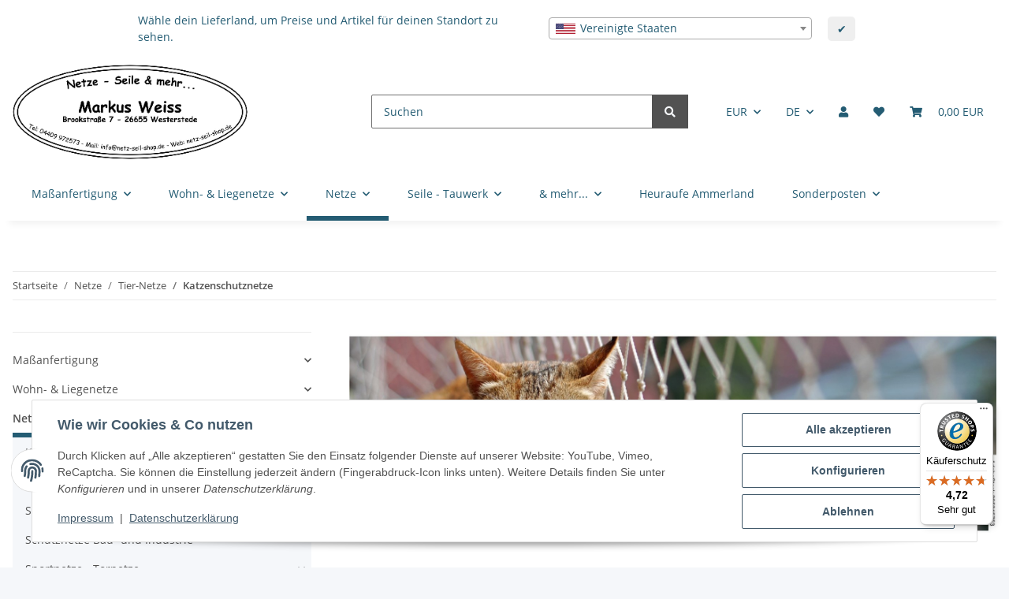

--- FILE ---
content_type: application/x-javascript; charset=utf-8
request_url: https://netze-seile-mehr.de/asset/plugin_js_body?v=5.2.0
body_size: 8218
content:
(function($){$.baseClass=function(obj){obj=$(obj);return obj.get(0).className.match(/([^ ]+)/)[1];};$.fn.addDependClass=function(className,delimiter){var options={delimiter:delimiter?delimiter:'-'}
return this.each(function(){var baseClass=$.baseClass(this);if(baseClass){$(this).addClass(baseClass+options.delimiter+className);}});};$.fn.removeDependClass=function(className,delimiter){var options={delimiter:delimiter?delimiter:'-'}
return this.each(function(){var baseClass=$.baseClass(this);if(baseClass){$(this).removeClass(baseClass+options.delimiter+className);}});};$.fn.toggleDependClass=function(className,delimiter){var options={delimiter:delimiter?delimiter:'-'}
return this.each(function(){var baseClass=$.baseClass(this);if(baseClass){if($(this).is("."+baseClass+options.delimiter+className)){$(this).removeClass(baseClass+options.delimiter+className);}else{$(this).addClass(baseClass+options.delimiter+className);}}});};})(jQuery);;(function(){Function.prototype.inheritFrom=function(BaseClass,oOverride){var Inheritance=function(){};Inheritance.prototype=BaseClass.prototype;this.prototype=new Inheritance();this.prototype.constructor=this;this.prototype.baseConstructor=BaseClass;this.prototype.superClass=BaseClass.prototype;if(oOverride){for(var i in oOverride){this.prototype[i]=oOverride[i];}}};Number.prototype.jSliderNice=function(iRoundBase){var re=/^(-)?(\d+)([\.,](\d+))?$/;var iNum=Number(this);var sNum=String(iNum);var aMatches;var sDecPart='';var sTSeparator=' ';if((aMatches=sNum.match(re))){var sIntPart=aMatches[2];var iDecPart=(aMatches[4])?Number('0.'+aMatches[4]):0;if(iDecPart){var iRF=Math.pow(10,(iRoundBase)?iRoundBase:2);iDecPart=Math.round(iDecPart*iRF);sNewDecPart=String(iDecPart);sDecPart=sNewDecPart;if(sNewDecPart.length<iRoundBase){var iDiff=iRoundBase-sNewDecPart.length;for(var i=0;i<iDiff;i++){sDecPart="0"+sDecPart;};}
sDecPart=","+sDecPart;}else{if(iRoundBase&&iRoundBase!=0){for(var i=0;i<iRoundBase;i++){sDecPart+="0";};sDecPart=","+sDecPart;}}
var sResult;if(Number(sIntPart)<1000){sResult=sIntPart+sDecPart;}else{var sNewNum='';var i;for(i=1;i*3<sIntPart.length;i++){sNewNum=sTSeparator+sIntPart.substring(sIntPart.length-i*3,sIntPart.length-(i-1)*3)+sNewNum;}
sResult=sIntPart.substr(0,3-i*3+sIntPart.length)+sNewNum+sDecPart;}
if(aMatches[1]){return'-'+sResult;}else{return sResult;}}else{return sNum;}};this.jSliderIsArray=function(value){if(typeof value=="undefined"){return false;}
if(value instanceof Array||(!(value instanceof Object)&&(Object.prototype.toString.call((value))=='[object Array]')||typeof value.length=='number'&&typeof value.splice!='undefined'&&typeof value.propertyIsEnumerable!='undefined'&&!value.propertyIsEnumerable('splice'))){return true;}
return false;}})();(function(){var cache={};this.jSliderTmpl=function jSliderTmpl(str,data)
{var fn=!(/\W/).test(str)?cache[str]=cache[str]||jSliderTmpl(str):new Function("obj","var p=[],print=function(){p.push.apply(p,arguments);};"+"with(obj){p.push('"+
str.replace(/[\r\t\n]/g," ").split("<%").join("\t").replace(/((^|%>)[^\t]*)'/g,"$1\r").replace(/\t=(.*?)%>/g,"',$1,'").split("\t").join("');").split("%>").join("p.push('").split("\r").join("\\'")
+"');}return p.join('');");return data?fn(data):fn;};})();(function($){this.Draggable=function(){this._init.apply(this,arguments);};Draggable.prototype={oninit:function(){},events:function(){},onmousedown:function(){this.ptr.css({position:"absolute"});},onmousemove:function(evt,x,y){this.ptr.css({left:x,top:y});},onmouseup:function(){},isDefault:{drag:false,clicked:false,toclick:true,mouseup:false},_init:function(){if(arguments.length>0){this.ptr=$(arguments[0]);this.outer=$(".draggable-outer");this.is={};$.extend(this.is,this.isDefault);var _offset=this.ptr.offset();this.d={left:_offset.left,top:_offset.top,width:this.ptr.width(),height:this.ptr.height()};this.oninit.apply(this,arguments);this._events();}},_getPageCoords:function(event){if(event.targetTouches&&event.targetTouches[0]){return{x:event.targetTouches[0].pageX,y:event.targetTouches[0].pageY};}else return{x:event.pageX,y:event.pageY};},_bindEvent:function(ptr,eventType,handler){var self=this;if(this.supportTouches_){ptr.get(0).addEventListener(this.events_[eventType],handler,false);}else{ptr.bind(this.events_[eventType],handler);}},_events:function(){var self=this;this.supportTouches_=($.browser.webkit&&navigator.userAgent.indexOf("Mobile")!=-1);this.events_={"click":this.supportTouches_?"touchstart":"click","down":this.supportTouches_?"touchstart":"mousedown","move":this.supportTouches_?"touchmove":"mousemove","up":this.supportTouches_?"touchend":"mouseup"};this._bindEvent($(document),"move",function(event){if(self.is.drag){event.stopPropagation();event.preventDefault();self._mousemove(event);}});this._bindEvent($(document),"down",function(event){if(self.is.drag){event.stopPropagation();event.preventDefault();}});this._bindEvent($(document),"up",function(event){self._mouseup(event);});this._bindEvent(this.ptr,"down",function(event){self._mousedown(event);return false;});this._bindEvent(this.ptr,"up",function(event){self._mouseup(event);});this.ptr.find("a").click(function(){self.is.clicked=true;if(!self.is.toclick){self.is.toclick=true;return false;}}).mousedown(function(event){self._mousedown(event);return false;});this.events();},_mousedown:function(evt){this.is.drag=true;this.is.clicked=false;this.is.mouseup=false;var _offset=this.ptr.offset();var coords=this._getPageCoords(evt);this.cx=coords.x-_offset.left;this.cy=coords.y-_offset.top;$.extend(this.d,{left:_offset.left,top:_offset.top,width:this.ptr.width(),height:this.ptr.height()});if(this.outer&&this.outer.get(0)){this.outer.css({height:Math.max(this.outer.height(),$(document.body).height()),overflow:"hidden"});}
this.onmousedown(evt);},_mousemove:function(evt){this.is.toclick=false;var coords=this._getPageCoords(evt);this.onmousemove(evt,coords.x-this.cx,coords.y-this.cy);},_mouseup:function(evt){var oThis=this;if(this.is.drag){this.is.drag=false;if(this.outer&&this.outer.get(0)){if($.browser.mozilla){this.outer.css({overflow:"hidden"});}else{this.outer.css({overflow:"visible"});}
if($.browser.msie&&$.browser.version=='6.0'){this.outer.css({height:"100%"});}else{this.outer.css({height:"auto"});}}
this.onmouseup(evt);}}};})(jQuery);(function($){$.slider=function(node,settings){var jNode=$(node);if(!jNode.data("jslider")){jNode.data("jslider",new jSlider(node,settings));}
return jNode.data("jslider");};$.fn.slider=function(action,opt_value){var returnValue,args=arguments;function isDef(val)
{return val!==undefined;};function isDefAndNotNull(val)
{return val!=null;};this.each(function(){var self=$.slider(this,action);if(typeof action=="string"){switch(action){case"value":if(isDef(args[1])&&isDef(args[2])){var pointers=self.getPointers();if(isDefAndNotNull(pointers[0])&&isDefAndNotNull(args[1])){pointers[0].set(args[1]);pointers[0].setIndexOver();}
if(isDefAndNotNull(pointers[1])&&isDefAndNotNull(args[2])){pointers[1].set(args[2]);pointers[1].setIndexOver();}}else if(isDef(args[1])){var pointers=self.getPointers();if(isDefAndNotNull(pointers[0])&&isDefAndNotNull(args[1])){pointers[0].set(args[1]);pointers[0].setIndexOver();}}else{returnValue=self.getValue();}
break;case"prc":if(isDef(args[1])&&isDef(args[2])){var pointers=self.getPointers();if(isDefAndNotNull(pointers[0])&&isDefAndNotNull(args[1])){pointers[0]._set(args[1]);pointers[0].setIndexOver();}
if(isDefAndNotNull(pointers[1])&&isDefAndNotNull(args[2])){pointers[1]._set(args[2]);pointers[1].setIndexOver();}}else if(isDef(args[1])){var pointers=self.getPointers();if(isDefAndNotNull(pointers[0])&&isDefAndNotNull(args[1])){pointers[0]._set(args[1]);pointers[0].setIndexOver();}}else{returnValue=self.getPrcValue();}
break;case"calculatedValue":var value=self.getValue().split(";");returnValue="";for(var i=0;i<value.length;i++){returnValue+=(i>0?";":"")+self.nice(value[i]);};break;case"skin":self.setSkin(args[1]);break;};}else if(!action&&!opt_value){if(!jSliderIsArray(returnValue)){returnValue=[];}
returnValue.push(slider);}});if(jSliderIsArray(returnValue)&&returnValue.length==1){returnValue=returnValue[0];}
return returnValue||this;};var OPTIONS={settings:{from:1,to:10,step:1,smooth:true,limits:true,round:0,value:"5;7",dimension:""},className:"jslider",selector:".jslider-",template:jSliderTmpl('<span class="<%=className%>">'+'<table><tr><td>'+'<div class="<%=className%>-bg">'+'<i class="l"><i></i></i><i class="r"><i></i></i>'+'<i class="v"><i></i></i>'+'</div>'+'<div class="<%=className%>-pointer"><i></i></div>'+'<div class="<%=className%>-pointer <%=className%>-pointer-to"><i></i></div>'+'<div class="<%=className%>-label"><span><%=settings.from%></span></div>'+'<div class="<%=className%>-label <%=className%>-label-to"><span><%=settings.to%></span><%=settings.dimension%></div>'+'<div class="<%=className%>-value"><span></span><%=settings.dimension%></div>'+'<div class="<%=className%>-value <%=className%>-value-to"><span></span><%=settings.dimension%></div>'+'<div class="<%=className%>-scale"><%=scale%></div>'+'</td></tr></table>'+'</span>')};this.jSlider=function(){return this.init.apply(this,arguments);};jSlider.prototype={init:function(node,settings){this.settings=$.extend(true,{},OPTIONS.settings,settings?settings:{});this.inputNode=$(node).hide();this.settings.interval=this.settings.to-this.settings.from;this.settings.value=this.inputNode.attr("value");if(this.settings.calculate&&$.isFunction(this.settings.calculate)){this.nice=this.settings.calculate;}
if(this.settings.onstatechange&&$.isFunction(this.settings.onstatechange)){this.onstatechange=this.settings.onstatechange;}
this.is={init:false};this.o={};this.create();},onstatechange:function(){},create:function(){var $this=this;this.domNode=$(OPTIONS.template({className:OPTIONS.className,settings:{from:this.nice(this.settings.from),to:this.nice(this.settings.to),dimension:this.settings.dimension},scale:this.generateScale()}));this.inputNode.after(this.domNode);this.drawScale();if(this.settings.skin&&this.settings.skin.length>0){this.setSkin(this.settings.skin);}
this.sizes={domWidth:this.domNode.width(),domOffset:this.domNode.offset()};$.extend(this.o,{pointers:{},labels:{0:{o:this.domNode.find(OPTIONS.selector+"value").not(OPTIONS.selector+"value-to")},1:{o:this.domNode.find(OPTIONS.selector+"value").filter(OPTIONS.selector+"value-to")}},limits:{0:this.domNode.find(OPTIONS.selector+"label").not(OPTIONS.selector+"label-to"),1:this.domNode.find(OPTIONS.selector+"label").filter(OPTIONS.selector+"label-to")}});$.extend(this.o.labels[0],{value:this.o.labels[0].o.find("span")});$.extend(this.o.labels[1],{value:this.o.labels[1].o.find("span")});if(!$this.settings.value.split(";")[1]){this.settings.single=true;this.domNode.addDependClass("single");}
if(!$this.settings.limits){this.domNode.addDependClass("limitless");}
this.domNode.find(OPTIONS.selector+"pointer").each(function(i){var value=$this.settings.value.split(";")[i];if(value){$this.o.pointers[i]=new jSliderPointer(this,i,$this);var prev=$this.settings.value.split(";")[i-1];if(prev&&new Number(value)<new Number(prev)){value=prev;}
value=value<$this.settings.from?$this.settings.from:value;value=value>$this.settings.to?$this.settings.to:value;$this.o.pointers[i].set(value,true);}});this.o.value=this.domNode.find(".v");this.is.init=true;$.each(this.o.pointers,function(i){$this.redraw(this);});(function(self){$(window).resize(function(){self.onresize();});})(this);},setSkin:function(skin){if(this.skin_){this.domNode.removeDependClass(this.skin_,"_");}
this.domNode.addDependClass(this.skin_=skin,"_");},setPointersIndex:function(i){$.each(this.getPointers(),function(i){this.index(i);});},getPointers:function(){return this.o.pointers;},generateScale:function(){if(this.settings.scale&&this.settings.scale.length>0){var str="";var s=this.settings.scale;var prc=Math.round((100/(s.length-1))*10)/10;for(var i=0;i<s.length;i++){str+='<span style="left: '+i*prc+'%">'+(s[i]!='|'?'<ins>'+s[i]+'</ins>':'')+'</span>';};return str;}else{return"";}
return"";},drawScale:function(){this.domNode.find(OPTIONS.selector+"scale span ins").each(function(){$(this).css({marginLeft:-$(this).outerWidth()/2});});},onresize:function(){var self=this;this.sizes={domWidth:this.domNode.width(),domOffset:this.domNode.offset()};$.each(this.o.pointers,function(i){self.redraw(this);});},limits:function(x,pointer){if(!this.settings.smooth){var step=this.settings.step*100/(this.settings.interval);x=Math.round(x/step)*step;}
var another=this.o.pointers[1-pointer.uid];if(another&&pointer.uid&&x<another.value.prc){x=another.value.prc;}
if(another&&!pointer.uid&&x>another.value.prc){x=another.value.prc;}
if(x<0){x=0;}
if(x>100){x=100;}
return Math.round(x*10)/10;},redraw:function(pointer){if(!this.is.init){return false;}
this.setValue();if(this.o.pointers[0]&&this.o.pointers[1]){this.o.value.css({left:this.o.pointers[0].value.prc+"%",width:(this.o.pointers[1].value.prc-this.o.pointers[0].value.prc)+"%"});}
this.o.labels[pointer.uid].value.html(this.nice(pointer.value.origin));this.redrawLabels(pointer);},redrawLabels:function(pointer){function setPosition(label,sizes,prc)
{sizes.margin=-sizes.label/2;label_left=sizes.border+sizes.margin;if(label_left<0){sizes.margin-=label_left;}
if(sizes.border+sizes.label/2>self.sizes.domWidth){sizes.margin=0;sizes.right=true;}else{sizes.right=false;}
label.o.css({left:prc+"%",marginLeft:sizes.margin,right:"auto"});if(sizes.right){label.o.css({left:"auto",right:0});}
return sizes;}
var self=this;var label=this.o.labels[pointer.uid];var prc=pointer.value.prc;var sizes={label:label.o.outerWidth(),right:false,border:(prc*this.sizes.domWidth)/100};if(!this.settings.single){var another=this.o.pointers[1-pointer.uid];var another_label=this.o.labels[another.uid];switch(pointer.uid){case 0:if(sizes.border+sizes.label/2>another_label.o.offset().left-this.sizes.domOffset.left){another_label.o.css({visibility:"hidden"});another_label.value.html(this.nice(another.value.origin));label.o.css({visibility:"visible"});prc=(another.value.prc-prc)/2+prc;if(another.value.prc!=pointer.value.prc){label.value.html(this.nice(pointer.value.origin)+"&nbsp;&ndash;&nbsp;"+this.nice(another.value.origin));sizes.label=label.o.outerWidth();sizes.border=(prc*this.sizes.domWidth)/100;}}else{another_label.o.css({visibility:"visible"});}
break;case 1:if(sizes.border-sizes.label/2<another_label.o.offset().left-this.sizes.domOffset.left+another_label.o.outerWidth()){another_label.o.css({visibility:"hidden"});another_label.value.html(this.nice(another.value.origin));label.o.css({visibility:"visible"});prc=(prc-another.value.prc)/2+another.value.prc;if(another.value.prc!=pointer.value.prc){label.value.html(this.nice(another.value.origin)+"&nbsp;&ndash;&nbsp;"+this.nice(pointer.value.origin));sizes.label=label.o.outerWidth();sizes.border=(prc*this.sizes.domWidth)/100;}}else{another_label.o.css({visibility:"visible"});}
break;}}
sizes=setPosition(label,sizes,prc);if(another_label){var sizes={label:another_label.o.outerWidth(),right:false,border:(another.value.prc*this.sizes.domWidth)/100};sizes=setPosition(another_label,sizes,another.value.prc);}
this.redrawLimits();},redrawLimits:function(){if(this.settings.limits){var limits=[true,true];for(key in this.o.pointers){if(!this.settings.single||key==0){var pointer=this.o.pointers[key];var label=this.o.labels[pointer.uid];var label_left=label.o.offset().left-this.sizes.domOffset.left;var limit=this.o.limits[0];if(label_left<limit.outerWidth()){limits[0]=false;}
var limit=this.o.limits[1];if(label_left+label.o.outerWidth()>this.sizes.domWidth-limit.outerWidth()){limits[1]=false;}}};for(var i=0;i<limits.length;i++){if(limits[i]){this.o.limits[i].fadeIn("fast");}else{this.o.limits[i].fadeOut("fast");}};}},setValue:function(){var value=this.getValue();this.inputNode.attr("value",value);this.onstatechange.call(this,value);},getValue:function(){if(!this.is.init){return false;}
var $this=this;var value="";$.each(this.o.pointers,function(i){if(this.value.prc!=undefined&&!isNaN(this.value.prc)){value+=(i>0?";":"")+$this.prcToValue(this.value.prc);}});return value;},getPrcValue:function(){if(!this.is.init){return false;}
var $this=this;var value="";$.each(this.o.pointers,function(i){if(this.value.prc!=undefined&&!isNaN(this.value.prc)){value+=(i>0?";":"")+this.value.prc;}});return value;},prcToValue:function(prc){if(this.settings.heterogeneity&&this.settings.heterogeneity.length>0){var h=this.settings.heterogeneity;var _start=0;var _from=this.settings.from;for(var i=0;i<=h.length;i++){if(h[i]){var v=h[i].split("/");}else{var v=[100,this.settings.to];}
v[0]=new Number(v[0]);v[1]=new Number(v[1]);if(prc>=_start&&prc<=v[0]){var value=_from+((prc-_start)*(v[1]-_from))/(v[0]-_start);}
_start=v[0];_from=v[1];};}else{var value=this.settings.from+(prc*this.settings.interval)/100;}
return this.round(value);},valueToPrc:function(value,pointer){if(this.settings.heterogeneity&&this.settings.heterogeneity.length>0){var h=this.settings.heterogeneity;var _start=0;var _from=this.settings.from;for(var i=0;i<=h.length;i++){if(h[i]){var v=h[i].split("/");}else{var v=[100,this.settings.to];}
v[0]=new Number(v[0]);v[1]=new Number(v[1]);if(value>=_from&&value<=v[1]){var prc=pointer.limits(_start+(value-_from)*(v[0]-_start)/(v[1]-_from));}
_start=v[0];_from=v[1];};}else{var prc=pointer.limits((value-this.settings.from)*100/this.settings.interval);}
return prc;},round:function(value){value=Math.round(value/this.settings.step)*this.settings.step;if(this.settings.round){value=Math.round(value*Math.pow(10,this.settings.round))/Math.pow(10,this.settings.round);}else{value=Math.round(value);}
return value;},nice:function(value){value=value.toString().replace(/,/gi,".");value=value.toString().replace(/ /gi,"");if(Number.prototype.jSliderNice){return(new Number(value)).jSliderNice(this.settings.round).replace(/-/gi,"&minus;");}else{return new Number(value);}}};function jSliderPointer()
{this.baseConstructor.apply(this,arguments);}
jSliderPointer.inheritFrom(Draggable,{oninit:function(ptr,id,_constructor){this.uid=id;this.parent=_constructor;this.value={};this.settings=this.parent.settings;},onmousedown:function(evt){this._parent={offset:this.parent.domNode.offset(),width:this.parent.domNode.width()};this.ptr.addDependClass("hover");this.setIndexOver();},onmousemove:function(evt,x){var coords=this._getPageCoords(evt);this._set(this.calc(coords.x));},onmouseup:function(evt){if(this.parent.settings.callback&&$.isFunction(this.parent.settings.callback)){this.parent.settings.callback.call(this.parent,this.parent.getValue());}
this.ptr.removeDependClass("hover");},setIndexOver:function(){this.parent.setPointersIndex(1);this.index(2);},index:function(i){this.ptr.css({zIndex:i});},limits:function(x){return this.parent.limits(x,this);},calc:function(coords){var x=this.limits(((coords-this._parent.offset.left)*100)/this._parent.width);var stepPercent=(this.parent.settings.step/this.parent.settings.to)*100;var leftLimit=Math.ceil(this.parent.settings.min/this.parent.settings.step)*stepPercent;var rightLimit=Math.floor(this.parent.settings.max/this.parent.settings.step)*stepPercent;if(this.uid==1&&x<leftLimit){return leftLimit;}
if(this.uid==0&&x>rightLimit){return rightLimit;}
return x;},set:function(value,opt_origin){this.value.origin=this.parent.round(value);this._set(this.parent.valueToPrc(value,this),opt_origin);},_set:function(prc,opt_origin){if(!opt_origin){this.value.origin=this.parent.prcToValue(prc);}
this.value.prc=prc;this.ptr.css({left:prc+"%"});this.parent.redraw(this);}});})(jQuery);;(function($){$.fn.jtl_search=function(options){var MOVE_DOWN=40,MOVE_LEFT=37,MOVE_RIGHT=39,MOVE_UP=38,KEY_ENTER=13,KEY_CANCEL=27,top=0,left=0,cssClass=options.class||'',result,_left,windowWidth=$(window).width(),input=$(this);if(input.length===0){return;}
result=$('<div />').addClass('jtl_search_results dropdown-menu '+cssClass);$('body').append(result);resize();input.unbind();input.val('');input.keyup(function(event){handle(event.keyCode);});input.blur(function(){hideResults();});input.focus(function(){search();});$(window).on('resize scroll',function(){resize();});function resize()
{top=input.offset().top+input.outerHeight();switch(options.align){default:case'left':_left=input.offset().left;left=((_left+result.outerWidth())>windowWidth)?0:_left-15;break;case'right':_left=input.offset().left+input.outerWidth()-result.outerWidth();left=(_left>0)?_left:0;break;case'center':_left=input.offset().left+input.outerWidth()/2-result.outerWidth()/2;top=input.offset().top+input.outerHeight();left=((_left+result.width())>windowWidth)?0:_left;break;case'full-width':left=0;break;case'abs-right':result.css({top:top+5,left:'auto',right:5});return;}
result.css({top:top+5,left:left});}
function handle(key)
{if(key>=MOVE_LEFT&&key<=MOVE_DOWN){move(key);}else if(key==KEY_ENTER||key==KEY_CANCEL){keyevt(key);}else{search();}}
function move(key)
{if(!hasResults()){return;}
selectNext(key);}
function keyevt(key)
{switch(key){case KEY_ENTER:break;case KEY_CANCEL:input.trigger('blur');break;}}
function search()
{if(input.val().length>=3){request(input.val());}else{hideResults()}}
function request(text)
{$.ajax({type:'POST',url:options.url+'suggest.php',data:'k='+encodeURIComponent(text)+'&jtl_token='+window.jtl_search_token,success:function(data){response(data);}});}
function response(data)
{data=$(data);if(data.length>0){data.find('a.rel-link').each(function(idx,item){$(item).on('mousedown',function(event){event.preventDefault();});$(item).click(function(evt){var url=$(item).attr('href'),query=$(item).attr('rel'),forward=$(item).attr('forward');if(!(forward==1&&url.length>0)){input.val(query);input.closest('form').submit();}else{$.ajax({type:'POST',url:options.url+'suggestforward.php',data:'query='+encodeURIComponent(query),success:function(data){window.location.href=url;}});}
input.trigger('blur');return false;});});result.html(data);showResults();}else{result.html('');hideResults()}}
function hideResults()
{result.hide();$('#jtl-search-backdrop').remove();}
function showResults()
{result.stop().show();if(!$('#jtl-search-backdrop').length){$('body').append('<div id="jtl-search-backdrop" class="modal-backdrop fade show zindex-dropdown"></div>');}}
function hasResults()
{return result.children().length;}
function hasSelection()
{return getSelected().length;}
function getSelected()
{return result.find('.result_row > a.active:first');}
function selectFirst()
{var next=result.find('.result_row > a:first').addClass('active');input.val(next.attr('rel'));}
function selectNext(key)
{var last,next=null;if(!hasSelection()){selectFirst();}else{last=getSelected();switch(key){case MOVE_DOWN:next=last.nextAll('a:first');break;case MOVE_UP:next=last.prevAll('a:first');break;case MOVE_RIGHT:next=result.find('.result_row:eq(1) > a:first');break;case MOVE_LEFT:next=result.find('.result_row:eq(0) > a:first');break;}
if($(next).length){last.removeClass('active');next.addClass('active');input.val(next.attr('rel'));}}}};})(jQuery);;var km_preis_config,itsok;$(function(){if($('#km_preis_data').length)
{itsok=true;try
{km_preis_config=JSON.parse($('#km_preis_data').html());}catch(e){console.log('JavaScript Fehler in der globalen Preiskonfiguration.');itsok=false;}
if(itsok)
{if(km_preis_config.showBrutto)
km_preis_config.basePrice=getNetto(km_preis_config.basePrice);$(document).on('evo:changed.article.price',function(args){setBasePrice();checkPrice();});$(document).on('evo:contentLoaded',function(args){registerInputs();window.setTimeout(function(){if($('#km_preis_data_ajax').length)
{try
{km_preis_config=JSON.parse($('#km_preis_data_ajax').html());}catch(e){console.log('JavaScript Fehler in der globalen Preiskonfiguration via Ajax nachladen.');}}
setBasePrice();checkPrice();},500);});registerInputs();setBasePrice();checkPrice();}}});function registerInputs()
{$('.km_preise_input[type=range]').on('change',function(){$(this).parent().find('span.rangevalue').html($(this).val());});$('.km_preise_input, #quantity').on('change',function(){checkPrice();});$('[name*=eigenschaftwert_]').on('change',function(){window.setTimeout(function(){checkPrice();},500);});}
function setBasePrice()
{var price=$(km_preis_config.price).text();if(km_preis_config.waehrung.cVorBetrag!='N')
price=price.substr(price.search(/[0-9]/));price=parseFloat(price.replace(km_preis_config.waehrung.cNameHTML,'').trim().replace(km_preis_config.waehrung.cTrennzeichenTausend,'').replace(km_preis_config.waehrung.cTrennzeichenCent,'.'));if(km_preis_config.showBrutto)
price=getNetto(price);km_preis_config.basePrice=price;}
function getBrutto(price)
{return price*((100+parseFloat(km_preis_config.mwst))/100);}
function getNetto(price)
{return Number(price/((100+parseFloat(km_preis_config.mwst))/100)).toFixed(2);}
function getEigenschaftValue(x)
{var elem=$('[name=eigenschaftwert\\['+x+'\\]]');if(elem.length!=1)
elem=$('[name=eigenschaftwert_'+x+']');if(elem.length!=1)
elem=$('[name=eigenschaftwert\\['+x+'\\]]:selected');if(elem.length!=1)
elem=$('[name=eigenschaftwert_'+x+']:selected');if(elem.length!=1)
elem=$('[name=eigenschaftwert\\['+x+'\\]]:checked');if(elem.length!=1)
elem=$('[name=eigenschaftwert_'+x+']:checked');if(!elem.length==1)
return 0;return $(elem).val();}
function checkPrice()
{if(!km_preis_config.manipulations)return false;var price=km_preis_config.basePrice;var basePrice=-1;var priceFormatted;var data;var doIt;var wert;for(var x=0;x<km_preis_config.manipulations.length;x++)
{data=false;try
{data=JSON.parse(km_preis_config.manipulations[x].formel);}catch(e){console.log('JavaScript Fehler in der Formel, bitte mathematischen Ausdruck pruefen');}
if(data)
{doIt=(data.type==1)?true:false;if(!data.if)doIt=true;else
{for(i in data.if)
{wert=0;if(data.if[i].eigenschaft>0)
wert=getEigenschaftValue(data.if[i].eigenschaft);else if(data.if[i].eigenschaft==-1)
wert=calculateFormel(data.if[i].eigenschaft_formel,price);else
continue;if(!wert)wert=0;value=(data.if[i].eigenschaft_wert)?data.if[i].eigenschaft_wert:data.if[i].eigenschaft_value;wert=parseFloat(wert);value=parseFloat(value);if(data.if[i].eigenschaft_if=='=')
{if(parseFloat(wert)==parseFloat(value))
{if(data.type==0)
doIt=true;}else{if(data.type==1)
doIt=false;}}
if(data.if[i].eigenschaft_if=='!=')
{if(parseFloat(wert)!=parseFloat(value))
{if(data.type==0)
doIt=true;}else{if(data.type==1)
doIt=false;}}
if(data.if[i].eigenschaft_if=='<')
{if(parseFloat(wert)<parseFloat(value))
{if(data.type==0)
doIt=true;}else{if(data.type==1)
doIt=false;}}
if(data.if[i].eigenschaft_if=='>')
{if(parseFloat(wert)>parseFloat(value))
{if(data.type==0)
doIt=true;}else{if(data.type==1)
doIt=false;}}}}
if(doIt&&data.aktion)
{for(i in data.aktion)
{if(data.aktion[i].type==1)
{switch(data.aktion[i].preis_type)
{case"0":price=price+parseFloat(data.aktion[i].preis_wert);break;case"1":price=price+(price/100*data.aktion[i].preis_wert);break;case"2":price=calculateFormel(data.aktion[i].preis_formel,price);break;default:price=price;}}else if(data.aktion[i].type==2)
{wert="";if(data.aktion[i].field_type==1)
{wert=calculateFormel(data.aktion[i].field_formel,price);if(data.aktion[i].field_suffix!="")
wert=String(wert)+data.aktion[i].field_suffix;if(data.aktion[i].field_praefix!="")
wert=data.aktion[i].field_praefix+String(wert);}else
wert=data.aktion[i].field_value;$('[name=eigenschaftwert\\['+data.aktion[i].field_input+'\\]]').val(wert);$('[name=eigenschaftwert_'+data.aktion[i].field_input+']').val(wert);}else if(data.aktion[i].type==3)
{if(km_preis_config.hideSelektorParent!='')
{$(km_preis_config.hideSelektor.replace('%s',data.aktion[i].verstecken)).parents(km_preis_config.hideSelektorParent).hide();if(km_preis_config.hideSelektorParentBefore=='Y')
$(km_preis_config.hideSelektor.replace('%s',data.aktion[i].verstecken)).parents(km_preis_config.hideSelektorParent).prev().hide();}
else
$(km_preis_config.hideSelektor.replace('%s',data.aktion[i].verstecken)).hide();}else if(data.aktion[i].type==4)
{if(km_preis_config.hideSelektorParent!='')
{$(km_preis_config.hideSelektor.replace('%s',data.aktion[i].verstecken)).parents(km_preis_config.hideSelektorParent).show();if(km_preis_config.hideSelektorParentBefore=='Y')
$(km_preis_config.hideSelektor.replace('%s',data.aktion[i].verstecken)).parents(km_preis_config.hideSelektorParent).prev().show();}
else
$(km_preis_config.hideSelektor.replace('%s',data.aktion[i].verstecken)).show();}else if(data.aktion[i].type==5)
{}else if(data.aktion[i].type==6)
{console.log("setzebaseprice");basePrice=calculateFormel(data.aktion[i].preis_formel,price);console.log(basePrice);}else if(data.aktion[i].type==7)
{try
{return eval(replaceFormel(data.aktion[i].preis_formel,price));}catch(e){console.log('KM Preisprofi - JSAktionsyntaxerror');}}}}}}
if(km_preis_config.showBrutto)
price=getBrutto(price);priceFormatted=price.toFixed(2).toString().replace('.',km_preis_config.waehrung.cTrennzeichenCent);if(price>=1000)
{priceFormatted=priceFormatted.substr(0,priceFormatted.length-6)+km_preis_config.waehrung.cTrennzeichenTausend+priceFormatted.substr(priceFormatted.length-6);}
if(km_preis_config.waehrung.cVorBetrag=='N')
priceFormatted=priceFormatted+" "+km_preis_config.waehrung.cNameHTML;else
priceFormatted=km_preis_config.waehrung.cNameHTML+" "+priceFormatted;$(km_preis_config.price).html(priceFormatted);if(basePrice>0)
{basePrice=price/basePrice;priceFormatted=basePrice.toFixed(2).toString().replace('.',km_preis_config.waehrung.cTrennzeichenCent);if(basePrice>=1000)
{priceFormatted=priceFormatted.substr(0,priceFormatted.length-6)+km_preis_config.waehrung.cTrennzeichenTausend+priceFormatted.substr(priceFormatted.length-6);}
if(km_preis_config.waehrung.cVorBetrag=='N')
priceFormatted=priceFormatted+" "+km_preis_config.waehrung.cNameHTML;else
priceFormatted=km_preis_config.waehrung.cNameHTML+" "+priceFormatted;$(km_preis_config.basePriceSelektor).html(priceFormatted+" "+km_preis_config.basePriceString);}}
function replaceFormel(formel,price)
{var quantity;quantity=parseFloat($('#quantity').val());formel=formel.replace('##price##',price);formel=formel.replace('##quantity##',quantity);formel=formel.replace('ABRUNDEN(','Math.floor(');formel=formel.replace('AUFRUNDEN(','Math.ceil(');formel=formel.replace('RUNDEN(','Math.round(');formel=formel.replace(/##e\:([0-9]*)##/i,function(x,y,z){return getEigenschaftValue(y);});if(formel.includes('##'))
formel=replaceFormel(formel,price);return formel;}
function calculateFormel(formel,price)
{try
{formel=replaceFormel(formel,price);return eval(formel);}catch(e){console.log('KM Preisprofi - Formelsyntaxerror: '+formel);return 0;}};if(window.MOLLIE_APPLEPAY_CHECK_URL){if(window.jQuery){$(function(){const setApplePayStatus=function(status){$.ajax(window.MOLLIE_APPLEPAY_CHECK_URL,{method:'POST',contentType:"application/x-www-form-urlencoded; charset=UTF-8",data:{available:status}});}
setApplePayStatus(window.ApplePaySession&&window.ApplePaySession.canMakePayments()?1:0);});}else if(window.console.warn){console.warn('jQuery not loaded as yet, ApplePay not available!');}}

--- FILE ---
content_type: application/javascript
request_url: https://netze-seile-mehr.de/plugins/jtl_google_recaptcha/frontend/js/recaptcha.js
body_size: 1095
content:
/**
 * @typedef {string} reCaptchaKey
 * @typedef {string} reCaptchaTheme
 * @typedef {string} reCaptchaSize
 * @typedef {string} reCaptchaBadge
 */
reCaptchaCallback = function () {
    let cryptoObj = window.crypto || window.msCrypto;
    let cryptKey  = new Uint32Array(1);
    cryptoObj.getRandomValues(cryptKey);

    let $theForm           = $('form.reCaptchaLoading');
    let $captchaContainer  = $('.reCaptchaContainer', $theForm);
    let $captchaModal      = $('.reCaptchaModal', $theForm);
    let reCaptchaContainer = 'reCaptchaContainer' + cryptKey[0];
    $captchaContainer.attr('id', reCaptchaContainer);

    let reCaptchaOptions = {
        'sitekey': reCaptchaKey,
        'callback': function () {
            $captchaModal.modal('hide');
            $theForm.data('reCaptchaConfirmed', true);
            $theForm.submit();
        },
        'size': reCaptchaSize,
    };
    if (typeof reCaptchaTheme !== 'undefined') {
        reCaptchaOptions.theme = reCaptchaTheme;
    }
    if (typeof reCaptchaBadge !== 'undefined') {
        reCaptchaOptions.badge = reCaptchaBadge;
    }
    let reCaptchaWidgetID = grecaptcha.render(reCaptchaContainer, reCaptchaOptions);
    $theForm.data('reCaptchaWidgetID', reCaptchaWidgetID);
    $('.reCaptchaSend', $theForm).on('click', function () {
        if (reCaptchaOptions.size === 'invisible') {
            grecaptcha.execute(reCaptchaWidgetID);
        }
        $captchaModal.modal('hide');
        $theForm.data('reCaptchaConfirmed', true);
        $theForm.submit();
    });
    if (reCaptchaOptions.size === 'invisible') {
        $captchaModal.on('shown.bs.modal', function () {
            window.setTimeout(function () {
                grecaptcha.execute(reCaptchaWidgetID);
            }, 800);
        });
    }
    $theForm.removeClass('reCaptchaLoading');
    $captchaModal.modal('show');
};

createCaptchaPopup = function ($theForm) {
    let $captchaContainer = $('.reCaptchaContainer', $theForm);
    let $captchaModal     = $('.reCaptchaModal', $theForm);
    if ($captchaContainer.length) {
        $theForm.addClass('reCaptchaLoading');
        let $script = $('head #' + reCaptchaKey);
        if ($script.length === 0) {
            let script = document.createElement('script');
            script.setAttribute('type', 'application/javascript');
            script.setAttribute('id', reCaptchaKey);
            script.setAttribute('async', 'async');
            script.setAttribute('defer', 'defer');
            script.setAttribute('src', 'https://www.google.com/recaptcha/api.js?onload=reCaptchaCallback&render=explicit');
            document.getElementsByTagName('head')[0].appendChild(script);
        } else {
            let reCaptchaWidgetID = $theForm.data('reCaptchaWidgetID');
            if (reCaptchaWidgetID === undefined) {
                reCaptchaCallback();
            } else {
                grecaptcha.reset(reCaptchaWidgetID);
                $theForm.removeClass('reCaptchaLoading');
                $captchaModal.modal('show');
            }
        }
        return false;
    }
    return true;
};

$(document).ready(function () {
    $(document).on('submit', 'form', function (ev) {
        let $theForm = $(ev.target);
        if (!$theForm.data('reCaptchaConfirmed')) {
            let $captchaContainer = $('.reCaptchaContainer', $theForm);
            if ($captchaContainer.length === 0) {
                return true;
            }
            if (typeof CM !== 'undefined') {
                if (CM.getSettings('recaptcha') === false) {
                    CM.openConfirmationModal('recaptcha', function() {
                        document.dispatchEvent(new CustomEvent('consent.updated', { detail: { recaptcha: true } }));
                        createCaptchaPopup($theForm);
                    });
                    return false;
                }
            }
            return createCaptchaPopup($theForm);
        }
        return true;
    });
});


--- FILE ---
content_type: text/javascript
request_url: https://widgets.trustedshops.com/js/XC9917345CF97506441DF2B85BB5F5CEA.js
body_size: 1398
content:
((e,t)=>{const a={shopInfo:{tsId:"XC9917345CF97506441DF2B85BB5F5CEA",name:"https://netze-seile-mehr.de",url:"www.netze-seile-mehr.de",language:"de",targetMarket:"DEU",ratingVariant:"WIDGET",eTrustedIds:{accountId:"acc-7e699453-f40f-4d63-be29-72b67347bddf",channelId:"chl-d938143a-11fa-4e0a-ace1-d40396dbf2f1"},buyerProtection:{certificateType:"CLASSIC",certificateState:"PRODUCTION",mainProtectionCurrency:"EUR",classicProtectionAmount:100,maxProtectionDuration:30,plusProtectionAmount:2e4,basicProtectionAmount:100,firstCertified:"2020-02-05 15:51:50"},reviewSystem:{rating:{averageRating:4.72,averageRatingCount:116,overallRatingCount:260,distribution:{oneStar:4,twoStars:1,threeStars:3,fourStars:8,fiveStars:100}},reviews:[{average:5,buyerStatement:"Alles super gelaufen",rawChangeDate:"2026-01-21T18:03:55.000Z",changeDate:"21.1.2026",transactionDate:"3.1.2026"},{average:5,buyerStatement:"das ging fix und unproblematisch und das trotz Feiertagen !",rawChangeDate:"2026-01-18T16:09:01.000Z",changeDate:"18.1.2026",transactionDate:"4.1.2026"},{average:5,buyerStatement:"Einkauf lief problemlos, \nBestätigungsmail usw., \nwie es sich gehört.\nDanke, weiter so!",rawChangeDate:"2026-01-18T12:20:04.000Z",changeDate:"18.1.2026",transactionDate:"15.12.2025"}]},features:["SHOP_CONSUMER_MEMBERSHIP","GUARANTEE_RECOG_CLASSIC_INTEGRATION","DISABLE_REVIEWREQUEST_SENDING","MARS_EVENTS","MARS_REVIEWS","MARS_QUESTIONNAIRE","MARS_PUBLIC_QUESTIONNAIRE","REVIEWS_AUTO_COLLECTION"],consentManagementType:"OFF",urls:{profileUrl:"https://www.trustedshops.de/bewertung/info_XC9917345CF97506441DF2B85BB5F5CEA.html",profileUrlLegalSection:"https://www.trustedshops.de/bewertung/info_XC9917345CF97506441DF2B85BB5F5CEA.html#legal-info",reviewLegalUrl:"https://help.etrusted.com/hc/de/articles/23970864566162"},contractStartDate:"2020-01-28 00:00:00",shopkeeper:{name:"Markus Weiss",street:"Brookstraße 7",country:"DE",city:"Westerstede",zip:"26655"},displayVariant:"full",variant:"full",twoLetterCountryCode:"DE"},"process.env":{STAGE:"prod"},externalConfig:{trustbadgeScriptUrl:"https://widgets.trustedshops.com/assets/trustbadge.js",cdnDomain:"widgets.trustedshops.com"},elementIdSuffix:"-98e3dadd90eb493088abdc5597a70810",buildTimestamp:"2026-01-24T05:34:37.680Z",buildStage:"prod"},r=a=>{const{trustbadgeScriptUrl:r}=a.externalConfig;let n=t.querySelector(`script[src="${r}"]`);n&&t.body.removeChild(n),n=t.createElement("script"),n.src=r,n.charset="utf-8",n.setAttribute("data-type","trustbadge-business-logic"),n.onerror=()=>{throw new Error(`The Trustbadge script could not be loaded from ${r}. Have you maybe selected an invalid TSID?`)},n.onload=()=>{e.trustbadge?.load(a)},t.body.appendChild(n)};"complete"===t.readyState?r(a):e.addEventListener("load",(()=>{r(a)}))})(window,document);